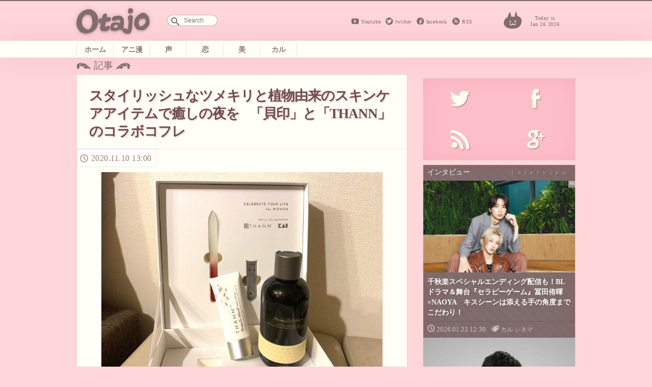

--- FILE ---
content_type: text/html; charset=UTF-8
request_url: https://otajo.jp/93847
body_size: 10595
content:
<!DOCTYPE html>
<html lang="ja">
<head>
<title>スタイリッシュなツメキリと植物由来のスキンケアアイテムで癒しの夜を   「貝印」と「THANN」のコラボコフレ ｜ オタ女</title>
<meta property="og:type" content="website" />
<meta property="og:title" content="スタイリッシュなツメキリと植物由来のスキンケアアイテムで癒しの夜を   「貝印」と「THANN」のコラボコフレ | オタ女" />
<meta property="og:description" content="“ちょっと”オタクも“隠れ”オタクも毎日楽しく心地よく。 女性の為のマンガ、アニメ、声優情報から、美容と健康にまつわるネタまでゆるりと更新していきます。" />
<meta property="og:url" content="https://otajo.jp/93847" />
<meta property="og:image" content="https://otajo.jp/files/2020/11/IMG_3298-800x583.jpg" />
<meta name="description" content="“ちょっと”オタクも“隠れ”オタクも毎日楽しく心地よく。 女性の為のマンガ、アニメ、声優情報から、美容と健康にまつわるネタまでゆるりと更新していきます。" />
<meta property="og:site_name" content="オタ女 | “ちょっと”オタクも“隠れ”オタクも毎日楽しく心地よく。 女性の為のマンガ、アニメ、声優情報から、美容と健康にまつわるネタまでゆるりと更新していきます。" />
<meta property="fb:app_id" content="502107703256633" />
<meta charset="utf-8">
<meta name="viewport" content="width=device-width,initial-scale=1.0"/>
<meta name="google-site-verification" content="l78KrCwRlxL1FmLwJ1tj1oagvKXb02F6LEEySqEagGc" />
<meta name="twitter:card" content="summary_large_image" />
<meta name="twitter:site" content="@otajo_news" />
<link rel="shortcut icon" href="https://otajo.jp/wp-content/themes/otajo/img/favicon.ico"/>
<link rel="alternate" type="application/rss+xml" title="RSS 2.0" href="/feed" />
<meta name='robots' content='max-image-preview:large' />
<link rel='dns-prefetch' href='//fonts.googleapis.com' />
<link rel='dns-prefetch' href='//s.w.org' />
		<script type="4488d0de4dc18d3ec4dc15a2-text/javascript">
			window._wpemojiSettings = {"baseUrl":"https:\/\/s.w.org\/images\/core\/emoji\/13.0.1\/72x72\/","ext":".png","svgUrl":"https:\/\/s.w.org\/images\/core\/emoji\/13.0.1\/svg\/","svgExt":".svg","source":{"concatemoji":"https:\/\/otajo.jp\/wp-includes\/js\/wp-emoji-release.min.js?ver=5.7.14"}};
			!function(e,a,t){var n,r,o,i=a.createElement("canvas"),p=i.getContext&&i.getContext("2d");function s(e,t){var a=String.fromCharCode;p.clearRect(0,0,i.width,i.height),p.fillText(a.apply(this,e),0,0);e=i.toDataURL();return p.clearRect(0,0,i.width,i.height),p.fillText(a.apply(this,t),0,0),e===i.toDataURL()}function c(e){var t=a.createElement("script");t.src=e,t.defer=t.type="text/javascript",a.getElementsByTagName("head")[0].appendChild(t)}for(o=Array("flag","emoji"),t.supports={everything:!0,everythingExceptFlag:!0},r=0;r<o.length;r++)t.supports[o[r]]=function(e){if(!p||!p.fillText)return!1;switch(p.textBaseline="top",p.font="600 32px Arial",e){case"flag":return s([127987,65039,8205,9895,65039],[127987,65039,8203,9895,65039])?!1:!s([55356,56826,55356,56819],[55356,56826,8203,55356,56819])&&!s([55356,57332,56128,56423,56128,56418,56128,56421,56128,56430,56128,56423,56128,56447],[55356,57332,8203,56128,56423,8203,56128,56418,8203,56128,56421,8203,56128,56430,8203,56128,56423,8203,56128,56447]);case"emoji":return!s([55357,56424,8205,55356,57212],[55357,56424,8203,55356,57212])}return!1}(o[r]),t.supports.everything=t.supports.everything&&t.supports[o[r]],"flag"!==o[r]&&(t.supports.everythingExceptFlag=t.supports.everythingExceptFlag&&t.supports[o[r]]);t.supports.everythingExceptFlag=t.supports.everythingExceptFlag&&!t.supports.flag,t.DOMReady=!1,t.readyCallback=function(){t.DOMReady=!0},t.supports.everything||(n=function(){t.readyCallback()},a.addEventListener?(a.addEventListener("DOMContentLoaded",n,!1),e.addEventListener("load",n,!1)):(e.attachEvent("onload",n),a.attachEvent("onreadystatechange",function(){"complete"===a.readyState&&t.readyCallback()})),(n=t.source||{}).concatemoji?c(n.concatemoji):n.wpemoji&&n.twemoji&&(c(n.twemoji),c(n.wpemoji)))}(window,document,window._wpemojiSettings);
		</script>
		<style type="text/css">
img.wp-smiley,
img.emoji {
	display: inline !important;
	border: none !important;
	box-shadow: none !important;
	height: 1em !important;
	width: 1em !important;
	margin: 0 .07em !important;
	vertical-align: -0.1em !important;
	background: none !important;
	padding: 0 !important;
}
</style>
	<link rel='stylesheet' id='wp-block-library-css'  href='https://otajo.jp/wp-includes/css/dist/block-library/style.min.css?ver=5.7.14' type='text/css' media='all' />
<link rel='stylesheet' id='otajo_main-css'  href='https://otajo.jp/wp-content/themes/otajo/css/otajo_main.css?ver=20260126' type='text/css' media='all' />
<link rel='stylesheet' id='otajo_side-css'  href='https://otajo.jp/wp-content/themes/otajo/css/otajo_side.css?ver=20260126' type='text/css' media='all' />
<link rel='stylesheet' id='google_fonts-css'  href='https://fonts.googleapis.com/css?family=Voltaire&#038;ver=20260126' type='text/css' media='all' />
<link rel="https://api.w.org/" href="https://otajo.jp/wp-json/" /><link rel="alternate" type="application/json" href="https://otajo.jp/wp-json/wp/v2/posts/93847" /><link rel="EditURI" type="application/rsd+xml" title="RSD" href="https://otajo.jp/xmlrpc.php?rsd" />
<link rel="canonical" href="https://otajo.jp/93847" />
<link rel="alternate" type="application/json+oembed" href="https://otajo.jp/wp-json/oembed/1.0/embed?url=https%3A%2F%2Fotajo.jp%2F93847" />
<link rel="alternate" type="text/xml+oembed" href="https://otajo.jp/wp-json/oembed/1.0/embed?url=https%3A%2F%2Fotajo.jp%2F93847&#038;format=xml" />
<script src="https://partner.googleadservices.com/gampad/google_service.js" type="4488d0de4dc18d3ec4dc15a2-text/javascript">
</script>
<script type="4488d0de4dc18d3ec4dc15a2-text/javascript">
GS_googleAddAdSenseService("ca-pub-6322315354375602");
GS_googleEnableAllServices();
</script>
<script type="4488d0de4dc18d3ec4dc15a2-text/javascript">
GA_googleAddSlot("ca-pub-6322315354375602", "otajo_R01_rect");
GA_googleAddSlot("ca-pub-6322315354375602", "otajo_Rt02_rect");
GA_googleAddSlot("ca-pub-6322315354375602", "otajo_kiji01_rect");
</script>
<script type="4488d0de4dc18d3ec4dc15a2-text/javascript">
GA_googleFetchAds();
</script>

</head>
<body>
<!-- ヘッダ -->
<header>
<!-- //ロゴ -->
<div id="haeder-top">
<div id="logo-area">
<h1><a href="https://otajo.jp" id="header-logo"></a>Otajo -オタ女-</h1>
<!-- リンク -->
<div class="social-icon">
  <span class="head_youtube"><a href="https://www.youtube.com/user/getnewstoy">Youtube</a></span>
  <span class="head_twitter"><a href="https://twitter.com/otajo_news">twitter</a></span>
  <span class="head_facebook"><a href="https://www.facebook.com/otajonews">facebook</a></span>
  <span class="head_rss"><a href="/feed">RSS</a></span>
</div>
<!-- 検索フォーム -->
<div id="saerch-area">
<form method="get" id="searchform" action="https://otajo.jp/">
<input type="text" id="searchForm" placeholder="Search" name="s" />
</form>
</div>
<i>Today is<br />Jan 26 2026</i>
<div class="ticker" rel="fade">
</div>
</div>
</div>
<nav>
<ul id="menu-navbar" class="menu"><li class="menu-item-home"><a href="https://otajo.jp/">ホーム</a></li>
<li class="animan"><a href="https://otajo.jp/c/animan">アニ漫</a></li>
<li class="voiceactor"><a href="https://otajo.jp/c/voiceactor">声</a></li>
<li class="love"><a href="https://otajo.jp/c/love">恋</a></li>
<li class="cosmetics2"><a href="https://otajo.jp/c/cosmetics2">美</a></li>
<li class="culture"><a href="https://otajo.jp/c/culture">カル</a></li>
</ul></nav>
</header>
<div id="container">
<div id="mainContent">
<div id="single-main">
<p id="articletitle">記事</p>
<article id="post">
  <h1>スタイリッシュなツメキリと植物由来のスキンケアアイテムで癒しの夜を   「貝印」と「THANN」のコラボコフレ</h1>
 <ul id="desc">
   <li><time datetime="2020-11-10T13:00:45+09:00" pubdate="pubdate">2020.11.10 13:00</time>
</ul>

<p><img class="aligncenter" src="https://otajo.jp/files/2020/11/IMG_3298-800x583.jpg"></p>
<p>この季節になると欲しくなるのが「コフレ」。コフレとは、小箱や小袋にコスメが詰まった商品のことを指しますが、その時だけの限定商品が多く目移りしちゃいますよね。</p>
<p>お家で過ごす時間が長い今年は、＜丁寧なケアで心と身体の調和を目指す＞貝印とTHANNのコラボコフレを選んでみてはいかがでしょうか？</p>
<p><img class="aligncenter" src="https://otajo.jp/files/2020/11/IMG_3294-583x800.jpg"></p>
<p><strong>ホリデーコフレ「THANN × KAI CELEBRATE YOUR LIFE」</strong>は、貝印のハイクオリティなグルーミングアイテムと、厳選された植物由来の有用成分を生かしたTHANN（タン）のボディ・ハンド・スキンケアアイテムがセットになったもの。</p>
<p><img class="aligncenter" src="https://otajo.jp/files/2020/11/IMG_3295-800x593.jpg"></p>
<p>デザイン性が高く上質な貝印のネイルケアアイテム。爪切りは家族で共有するのではなく、一人一個が衛生的。手指の清潔さを保ちたい今、新しい爪切りに変えるのは◎です。</p>
<p><strong>【参照記事】コロナ対策の意外な盲点「家族間でのツメキリ共有」短く爪を整えて洗い残しを防ごう</strong><br />
https://getnews.jp/archives/2528516 <!-- orig { --><a href="https://getnews.jp/archives/2528516" rel="noopener noreferrer" target="_blank">[リンク]</a><!-- } orig --></p>
<p><img class="aligncenter" src="https://otajo.jp/files/2020/11/IMG_3301-800x631.jpg"></p>
<p>超薄型のツメキリ「MIMUNO ネイルクリッパー」は、細かく精密な金属加工が可能な「MIM」工法を取り入れており、高いデザイン 性を持ち合わせながら、機能性と安全性も備えた上質な一品です。爪切りを使用後、ガラス製ツメヤスリで整えればお手入れはバッチリ。</p>
<p><img class="aligncenter" src="https://otajo.jp/files/2020/11/IMG_3296-800x600.jpg"></p>
<p>THANNのハンドクリームとオイルのセット。THANNはタイ生まれのナチュラルスキンケアブランドで、植物由来成分を生かした植物由来成分を生かした使い心地の良さと、オリエンタルでリラックス出来る香りが人気です。</p>
<p><img class="aligncenter" src="https://otajo.jp/files/2020/11/IMG_3303-800x671.jpg"></p>
<p>「バス&#038;マッサージオイルAW」はコメヌカ油ベースのバス&#038;マッサージオイル。お肌につけて保湿したりマッサージするのはもちろん、バスオイルとしてバスタブに入れても。コメヌカ油と2種のオーガニック植物オイルがお肌を保護し、入浴後の乾燥から守ります。オレンジ、タンジェリン、ナツメグのアロマでゆったりとした眠りに導きます。</p>
<p>アルガンオイルと花々がうるおす、精油が香るハンドクリーム「ハンドクリームAW」で、アルコール消毒で荒れがちな手肌をしっとり潤しましょう。</p>
<p>ジェンダーフリーで使えるので、贈り物にもぴったりのホリデーコフレ「THANN × KAI CELEBRATE YOUR LIFE」。グルーミングアイテムがセットになった「THANN × KAI CELEBRATE YOUR LIFE for MEN」も発売中なので、用途に合わせてチェックを。</p>
<p><img class="aligncenter" src="https://otajo.jp/files/2020/11/IMG_3302-800x613.jpg"></p>
<p><strong>「THANN × KAI CELEBRATE YOUR LIFE for WOMEN」 製品概要</strong><br />
THANN × KAI CELEBRATE YOUR LIFE for WOMEN 価格:11,000円(税抜)<br />
デザイン性が高く上質な貝印のネイルケアアイテムと、THANN の植物由来成分を生かした使い心地の良いハンドクリームや オイルのセット。 精油の癒しの香りに包まれながら、指先まで丁寧にケアをしたく なるスペシャルコフレです。</p>
<p><a href="https://www.thann-natural.co.jp/product/list/12" rel="noopener noreferrer" target="_blank">https://www.thann-natural.co.jp/product/list/12</a></p>

<div class="social-banner">
    <div class="col left" style="background-image:url( https://otajo.jp/files/2020/11/IMG_3298-800x583.jpg );">
    </div>
    <div class="bg-braun col right ">
      <ul class="share-buttons">
      <li><span class="description">この記事が気に入ったら、<br/>オタ女をフォロー！</span>
      <li><a href="https://twitter.com/otajo_news" class="twitter-follow-button" data-show-count="false" data-lang="ja" data-show-screen-name="false" data-size="large">フォローする</a>
      <script type="4488d0de4dc18d3ec4dc15a2-text/javascript">!function(d,s,id){var js,fjs=d.getElementsByTagName(s)[0],p=/^http:/.test(d.location)?'http':'https';if(!d.getElementById(id)){js=d.createElement(s);js.id=id;js.src=p+'://platform.twitter.com/widgets.js';fjs.parentNode.insertBefore(js,fjs);}}(document, 'script', 'twitter-wjs');</script>
      <li class="fb-like-wrap"><div class="fb-like" data-href="https://www.facebook.com/otajonews" data-layout="button" data-action="like" data-show-faces="false" data-share="false"></div></li>
      </ul>
    </div>
</div>




</article>

<h4>その他のおすすめな記事はこちら！</h4>
<div class="Receptacle">
<ul id="yarpp_posts">
<li>
<a href="https://otajo.jp/103922">
<i><img width="1200" height="798" src="https://otajo.jp/files/2021/11/DSC_7578.jpg" class="attachment-280 size-280 wp-post-image" alt="" loading="lazy" srcset="https://otajo.jp/files/2021/11/DSC_7578.jpg 1200w, https://otajo.jp/files/2021/11/DSC_7578-800x532.jpg 800w, https://otajo.jp/files/2021/11/DSC_7578-768x511.jpg 768w" sizes="(max-width: 1200px) 100vw, 1200px" /></i>
<h5>土岐隼一＆新垣樽助によるお絵かきに読み聞かせ「“エアー”よしよし」まで至れり尽くせり！　幼児体験アニメ『よしまほ』きつね組イベントレポート</h5></a>
<b>藤本エリ</b>
</a>
</li>
<li>
<a href="https://otajo.jp/104179">
<i><img width="1200" height="630" src="https://otajo.jp/files/2021/11/1f3156aade46b6e09cd464696ac28b31.jpg" class="attachment-280 size-280 wp-post-image" alt="" loading="lazy" srcset="https://otajo.jp/files/2021/11/1f3156aade46b6e09cd464696ac28b31.jpg 1200w, https://otajo.jp/files/2021/11/1f3156aade46b6e09cd464696ac28b31-800x420.jpg 800w, https://otajo.jp/files/2021/11/1f3156aade46b6e09cd464696ac28b31-768x403.jpg 768w" sizes="(max-width: 1200px) 100vw, 1200px" /></i>
<h5>雑渡昆奈門まで忍たま22キャラが猫耳姿で集結「忍たま乱太郎 in ナンジャタウン ～猫屋敷で大捜索の段～」</h5></a>
<b>non</b>
</a>
</li>
<li>
<a href="https://otajo.jp/104251">
<i><img width="691" height="357" src="https://otajo.jp/files/2021/11/unnamed-16.jpg" class="attachment-280 size-280 wp-post-image" alt="" loading="lazy" /></i>
<h5>「鬼殺隊が守る！鬼が来ない部屋」がテーマ！隊服モデルのバスローブも限定登場　ニューオータニの『鬼滅の刃』コラボ</h5></a>
<b>藤本エリ</b>
</a>
</li>
<li>
<a href="https://otajo.jp/104469">
<i><img width="1200" height="880" src="https://otajo.jp/files/2021/12/DSC00747.jpg" class="attachment-280 size-280 wp-post-image" alt="" loading="lazy" srcset="https://otajo.jp/files/2021/12/DSC00747.jpg 1200w, https://otajo.jp/files/2021/12/DSC00747-800x587.jpg 800w, https://otajo.jp/files/2021/12/DSC00747-768x563.jpg 768w" sizes="(max-width: 1200px) 100vw, 1200px" /></i>
<h5>『よしまほ』うさぎ組イベントレポート 「斉藤壮馬の子供の頃の宝物」「もし魔法が使えたら増田俊樹は何をする…？」</h5></a>
<b>藤本エリ</b>
</a>
</li>
<li>
<a href="https://otajo.jp/104622">
<i><img width="1200" height="900" src="https://otajo.jp/files/2021/12/IMG_3672.jpg" class="attachment-280 size-280 wp-post-image" alt="" loading="lazy" srcset="https://otajo.jp/files/2021/12/IMG_3672.jpg 1200w, https://otajo.jp/files/2021/12/IMG_3672-800x600.jpg 800w, https://otajo.jp/files/2021/12/IMG_3672-768x576.jpg 768w" sizes="(max-width: 1200px) 100vw, 1200px" /></i>
<h5>「コラボカフェ よしまほ×ばなならいふ」のバナナジュース試飲レポート！　無糖なのにしっかり甘くて軽いお食事やおやつにぴったり</h5></a>
<b>藤本エリ</b>
</a>
</li>
<li>
<a href="https://otajo.jp/104775">
<i><img width="1200" height="633" src="https://otajo.jp/files/2021/12/69e6b69d9c25a52a738a2db2af8d0b5b.jpg" class="attachment-280 size-280 wp-post-image" alt="" loading="lazy" srcset="https://otajo.jp/files/2021/12/69e6b69d9c25a52a738a2db2af8d0b5b.jpg 1200w, https://otajo.jp/files/2021/12/69e6b69d9c25a52a738a2db2af8d0b5b-800x422.jpg 800w, https://otajo.jp/files/2021/12/69e6b69d9c25a52a738a2db2af8d0b5b-768x405.jpg 768w" sizes="(max-width: 1200px) 100vw, 1200px" /></i>
<h5>驚異的な記録が全世界で熱狂中！　60年前から常にアップデートされている「スパイダーマン」の魅力をご紹介</h5></a>
<b>藤本エリ</b>
</a>
</li>
<li>
<a href="https://otajo.jp/105228">
<i><img width="1200" height="900" src="https://otajo.jp/files/2022/01/IMG_5089.jpg" class="attachment-280 size-280 wp-post-image" alt="" loading="lazy" srcset="https://otajo.jp/files/2022/01/IMG_5089.jpg 1200w, https://otajo.jp/files/2022/01/IMG_5089-800x600.jpg 800w, https://otajo.jp/files/2022/01/IMG_5089-768x576.jpg 768w" sizes="(max-width: 1200px) 100vw, 1200px" /></i>
<h5>さりげないデザインだけどファンが見れば“おっ！” 「P.S.FA」の『鬼滅の刃柱ネクタイ』はギフトにピッタリ</h5></a>
<b>藤本エリ</b>
</a>
</li>
<li>
<a href="https://otajo.jp/105302">
<i><img width="849" height="1200" src="https://otajo.jp/files/2022/01/main_chimimo.png" class="attachment-280 size-280 wp-post-image" alt="" loading="lazy" srcset="https://otajo.jp/files/2022/01/main_chimimo.png 849w, https://otajo.jp/files/2022/01/main_chimimo-566x800.png 566w, https://otajo.jp/files/2022/01/main_chimimo-768x1086.png 768w" sizes="(max-width: 849px) 100vw, 849px" /></i>
<h5>世界を地獄にすべくやってきた…！ TVアニメ『ちみも』イラストレーター・カナヘイがキャラクター原案　</h5></a>
<b>藤本エリ</b>
</a>
</li>
<li>
<a href="https://otajo.jp/105663">
<i><img width="850" height="1200" src="https://otajo.jp/files/2022/02/HG2_firstscar_B5_okok_20220202_omote_R.jpg" class="attachment-280 size-280 wp-post-image" alt="" loading="lazy" srcset="https://otajo.jp/files/2022/02/HG2_firstscar_B5_okok_20220202_omote_R.jpg 850w, https://otajo.jp/files/2022/02/HG2_firstscar_B5_okok_20220202_omote_R-567x800.jpg 567w, https://otajo.jp/files/2022/02/HG2_firstscar_B5_okok_20220202_omote_R-768x1084.jpg 768w" sizes="(max-width: 850px) 100vw, 850px" /></i>
<h5>「鋼の錬金術師」連載20周年・新プロジェクト始動！　“スカー”が重要な鍵に？</h5></a>
<b>藤本エリ</b>
</a>
</li>
</ul>
</div>

<div class="back">
 <ul id="desc">
   <li><time datetime="2020-11-10T13:00:45+09:00" pubdate="pubdate">2020.11.10 13:00</time>
</ul>
<div class="post-tag-list"><span></span></div>
<aside>
<iframe src="https://rcm-jp.amazon.co.jp/e/cm?lt1=_blank&bc1=000000&IS2=1&bg1=FFFFFF&fc1=000000&lc1=0000FF&t=fujimotoeri-222&o=9&p=8&l=as4&m=amazon&f=ifr&ref=ss_til&asins=B00AH8JTRU" style="width:120px;height:240px;" scrolling="no" marginwidth="2" marginheight="0" frameborder="0"></iframe>
<iframe src="https://rcm-jp.amazon.co.jp/e/cm?lt1=_blank&bc1=000000&IS2=1&bg1=FFFFFF&fc1=000000&lc1=0000FF&t=fujimotoeri-222&o=9&p=8&l=as4&m=amazon&f=ifr&ref=ss_til&asins=B00AH8JS80" style="width:120px;height:240px;" scrolling="no" marginwidth="10px" marginheight="0" frameborder="0"></iframe>
<iframe src="https://rcm-jp.amazon.co.jp/e/cm?lt1=_blank&bc1=000000&IS2=1&bg1=FFFFFF&fc1=000000&lc1=0000FF&t=fujimotoeri-222&o=9&p=8&l=as4&m=amazon&f=ifr&ref=ss_til&asins=B07ZTGPQ9R" style="width:120px;height:240px;" scrolling="no" marginwidth="2" marginheight="0" frameborder="0"></iframe>
</aside>
</div>

<div id="box-writer" class="back">
  <div id="writerprofile">
  <img alt='' src='https://otajo.jp/files/2012/09/mail.google.com-avatar.jpg' srcset='https://secure.gravatar.com/avatar/1f7d62d6425d5c90222809522e1a6fc6?s=192&#038;d=mm&#038;r=g 2x' class='avatar avatar-96 photo' height='96' width='96' loading='lazy'/>      <em>記者プロフィール</em>
    <h1><a href="/author/eri">藤本エリ</a></h1>
    <p class="descri">日常系アニメと、黒髪・細身キャラクターをこよなく愛するライター。一番応援している声優は小野大輔さん。</p>
    </div>
<aside class="adsense">
<!-- otajo_kiji01_rect -->
<script type="4488d0de4dc18d3ec4dc15a2-text/javascript">
GA_googleFillSlot("otajo_kiji01_rect");
</script>
</aside>
</div>

<h4><a href="https://otajo.jp/c/unclassified" rel="category tag">未分類</a>の新着記事一覧</h4>
<div class="Receptacle back">
<ul id="other-catlist">
<li><i><time datetime="2026-01-23T12:30:11+09:00">2026.01.23</time></i>
<h5><a href="https://otajo.jp/119184"title="千秋楽スペシャルエンディング配信も！BLドラマ＆舞台『セラピーゲーム』冨田侑暉×NAOYA　キスシーンは添える手の角度までこだわり！">千秋楽スペシャルエンディング配信も！BLドラマ＆舞台『セラピーゲーム』冨田侑暉...</a></h5>
<li><i><time datetime="2026-01-20T21:00:58+09:00">2026.01.20</time></i>
<h5><a href="https://otajo.jp/119177"title="電脳空間に“DIVE”できる！ARグラスを装着し電脳感覚で楽しむ拡張原画体験「電脳VISION」『攻殻機動隊展 Ghost and the Shell』にて実施">電脳空間に“DIVE”できる！ARグラスを装着し電脳感覚で楽しむ拡張原画体験「...</a></h5>
<li><i><time datetime="2026-01-20T20:15:58+09:00">2026.01.20</time></i>
<h5><a href="https://otajo.jp/119158"title="ゲゲ郎と水木の出会いが劇場で！舞台「鬼太郎誕生 ゲゲゲの謎」は慈しみ・愛おしみを内包する人間味溢れる作品に">ゲゲ郎と水木の出会いが劇場で！舞台「鬼太郎誕生 ゲゲゲの謎」は慈しみ・愛おしみ...</a></h5>
<li><i><time datetime="2026-01-20T19:30:38+09:00">2026.01.20</time></i>
<h5><a href="https://otajo.jp/119147"title="ライブパートはバレンタインテーマの甘い囁きも！Action Stage「エリオスライジングヒーローズ」-THE EAST- グレイ主役のイーストセクターの物語">ライブパートはバレンタインテーマの甘い囁きも！Action Stage「エリオ...</a></h5>
<li><i><time datetime="2026-01-20T17:45:27+09:00">2026.01.20</time></i>
<h5><a href="https://otajo.jp/119137"title="「ハサウェイの印象が前作とは違うものになるんじゃないかな」映画『機動戦士ガンダム 閃光のハサウェイ キルケーの魔女』公開直前舞台挨拶でキャストが新章を語る">「ハサウェイの印象が前作とは違うものになるんじゃないかな」映画『機動戦士ガンダ...</a></h5>
</ul>
</div>
</div>
<div id="rightColumn">
<aside id="text-4" class="sidebar-box"><!-- サイド上段広告 -->			<div class="textwidget"><!-- otajo_kiji01_rect -->
<script type="4488d0de4dc18d3ec4dc15a2-text/javascript">
GA_googleFillSlot("otajo_R01_rect");
</script></div>
		</aside><aside id="text-6" class="sidebar-box"><!-- ソーシャルボタン -->			<div class="textwidget"><div class="sosial-area">
<ul id="sosial-icon">
<li><a id="twitter-icon" class="popup" href="https://twitter.com/intent/user?screen_name=otajo_news"><span>Twitter</span></a>
<li><a id="facebook-icon" href="http://facbook.com/otajonews" title="Otajo facebookをいいね！" target="_blank" rel="noopener"><span>facebook</span></a>
<li><a id="rssfeed-icon" title="RSS最新のフィードを！" href="/feed" target="_blank" rel="noopener"><span>RSS</span></a>
<li><a id="google-icon" title="googleは準備中です" href="" target="_blank" rel="noopener"><span>google+</span></a>
</ul>
</div></div>
		</aside><aside id="text-8" class="sidebar-box"><!-- インタビュー -->			<div class="textwidget"><div id="interview" class="interview special bg-braun">
<h2>インタビュー</h2>
<div class="box"><i><a href="https://otajo.jp/119184"><img width="2200" height="1467" src="https://otajo.jp/files/2026/01/15d794ce910e3b453072d9d99d4e5c3b.jpg" class="attachment-280 size-280 wp-post-image" alt="" loading="lazy" srcset="https://otajo.jp/files/2026/01/15d794ce910e3b453072d9d99d4e5c3b.jpg 2200w, https://otajo.jp/files/2026/01/15d794ce910e3b453072d9d99d4e5c3b-800x533.jpg 800w, https://otajo.jp/files/2026/01/15d794ce910e3b453072d9d99d4e5c3b-768x512.jpg 768w, https://otajo.jp/files/2026/01/15d794ce910e3b453072d9d99d4e5c3b-1536x1024.jpg 1536w, https://otajo.jp/files/2026/01/15d794ce910e3b453072d9d99d4e5c3b-2048x1366.jpg 2048w" sizes="(max-width: 2200px) 100vw, 2200px" /></a></i>
<h5><a href="https://otajo.jp/119184">千秋楽スペシャルエンディング配信も！BLドラマ＆舞台『セラピーゲーム』冨田侑暉×NAOYA　キスシーンは添える手の角度までこだわり！</a></h5>
<ul>
  <li><time>2026.01.23 12:30</time></li>
  <li class="genre"><a href="https://otajo.jp/c/culture" rel="category tag">カル</a> <a href="https://otajo.jp/c/culture/cinema" rel="category tag">シネマ</a></li>
</ul>
</div>
<div class="box"><i><a href="https://otajo.jp/119073"><img width="1715" height="2560" src="https://otajo.jp/files/2026/01/1-scaled.jpg" class="attachment-280 size-280 wp-post-image" alt="" loading="lazy" srcset="https://otajo.jp/files/2026/01/1-scaled.jpg 1715w, https://otajo.jp/files/2026/01/1-536x800.jpg 536w, https://otajo.jp/files/2026/01/1-768x1146.jpg 768w, https://otajo.jp/files/2026/01/1-1029x1536.jpg 1029w, https://otajo.jp/files/2026/01/1-1372x2048.jpg 1372w" sizes="(max-width: 1715px) 100vw, 1715px" /></a></i>
<h5><a href="https://otajo.jp/119073">シリーズ原点的挑戦作『ウルトラマンオメガ』最終話で感じた絆！ホシミ コウセイ役：吉田晴登インタビュー「どんな時も安心するヒーロー、それは笑顔でいること」</a></h5>
<ul>
  <li><time>2026.01.18 19:50</time></li>
  <li class="genre"><a href="https://otajo.jp/c/culture" rel="category tag">カル</a> <a href="https://otajo.jp/c/culture/cinema" rel="category tag">シネマ</a></li>
</ul>
</div>

</div></div>
		</aside><aside id="text-9" class="sidebar-box"><!-- イベント -->			<div class="textwidget"><div id="event" class="event special bg-green">
<h2>イベント</h2>
<div class="box"><i><a href="https://otajo.jp/119118"><img width="2165" height="1443" src="https://otajo.jp/files/2026/01/c7ca26753152f51586c2e95fa01ecaa2.jpg" class="attachment-280 size-280 wp-post-image" alt="" loading="lazy" srcset="https://otajo.jp/files/2026/01/c7ca26753152f51586c2e95fa01ecaa2.jpg 2165w, https://otajo.jp/files/2026/01/c7ca26753152f51586c2e95fa01ecaa2-800x533.jpg 800w, https://otajo.jp/files/2026/01/c7ca26753152f51586c2e95fa01ecaa2-768x512.jpg 768w, https://otajo.jp/files/2026/01/c7ca26753152f51586c2e95fa01ecaa2-1536x1024.jpg 1536w, https://otajo.jp/files/2026/01/c7ca26753152f51586c2e95fa01ecaa2-2048x1365.jpg 2048w" sizes="(max-width: 2165px) 100vw, 2165px" /></a></i>
<h5><a href="https://otajo.jp/119118">キャスト生アフレコ＆［Alexandros］サプライズ登場！『機動戦士ガンダム 閃光のハサウェイ キルケーの魔女』公開直前 閃光のセンコウ決起集会レポ</a></h5>
<ul>
  <li><time>2026.01.19 19:30</time></li>
  <li class="genre"><a href="https://otajo.jp/c/animan/anime" rel="category tag">アニメ</a> <a href="https://otajo.jp/c/animan" rel="category tag">アニ漫</a></li>
</ul>
</div>

</div>
</div>
		</aside><aside id="text-7" class="sidebar-box"><!-- ランキング -->			<div class="textwidget">[ranking]</div>
		</aside><aside id="text-3" class="sidebar-box"><!-- サイド下段広告 -->			<div class="textwidget"><!-- otajo_Rt02_rect -->
<script type="4488d0de4dc18d3ec4dc15a2-text/javascript">
GA_googleFillSlot("otajo_Rt02_rect");
</script></div>
		</aside><aside id="text-5" class="sidebar-box"><!-- facebook -->			<div class="textwidget"><div id="parts-facebook">
  <h2>FACEBOOK</h2>
<div class="facebook-bg" >
<div class="fb-page" data-href="https://www.facebook.com/otajonews" data-width="500px" data-hide-cover="false" data-show-facepile="true" data-show-posts="false"><div class="fb-xfbml-parse-ignore"><blockquote cite="https://www.facebook.com/otajonews"><a href="https://www.facebook.com/otajonews">オタ女</a></blockquote></div></div>
</div>
</div></div>
		</aside>
</div>
</div>
</div>
<footer class="bg-braun">
<ul>
<li><p>Copyright &copy; <a href="http://tokyosangyo.jp/" target="_blank">東京産業新聞社</a> All right reserved.</p>
<li><a href="/about" title="Otajoについて">Otajoについて.</a>
<li><a href="/faq">お問い合わせ</a>
</ul>
</footer>
<!-- TOPヘ戻るボタン -->
<p id="page-top"><a href="#haeder-top">PAGE TOP</a></p>

<script type="4488d0de4dc18d3ec4dc15a2-text/javascript" src='https://otajo.jp/wp-includes/js/wp-embed.min.js?ver=5.7.14' id='wp-embed-js'></script>

<script src="https://ajax.googleapis.com/ajax/libs/jquery/1.8.3/jquery.min.js" type="4488d0de4dc18d3ec4dc15a2-text/javascript"></script>
<!-- 画像リサイズスクリプト -->
<script src="https://otajo.jp/wp-content/themes/otajo/js/imgLiquid-min.js" type="4488d0de4dc18d3ec4dc15a2-text/javascript"></script>
<script type="4488d0de4dc18d3ec4dc15a2-text/javascript">
$(function() {
  var showFlag = false;
  var topBtn = $('#page-top');
  topBtn.css('bottom', '-100px');
  var showFlag = false;
  //スクロールが500にしたらボタン表示
  $(window).scroll(function () {
    if ($(this).scrollTop() > 500) {
      if (showFlag == false) {
        showFlag = true;
        topBtn.stop().animate({'bottom' : '20px'}, 200);
      }
    } else {
      if (showFlag) {
        showFlag = false;
        topBtn.stop().animate({'bottom' : '-100px'}, 200);
      }
    }
  });
  //スクロールしてトップ
    topBtn.click(function () {
    $('body,html').animate({
      scrollTop: 0
    }, 500);
    return false;
    });
});
(function($){
    $(function(){
        $('.thumbnail i, .subNews i, #topics-box li i, #categorypages ul li i, .Receptacle #yarpp_posts li a i').imgLiquid({ fill:true});
    });
})(jQuery);

$(function() {
     $(".popup").click(function(){
          window.open(this.href,"WindowName","width=500,height=300,menubar=no,toolbar=no,resizable=yes,scrollbars=yes");
          return false;
     });
});

$(function(){
  // 動画の区別
  $("iframe[src*='youtube.com']").wrap('<div class="movie-post"></div>');
  $("embed[src*='youtube.com']").wrap('<div class="movie-post"></div>');
  $("object[src*='youtube.com']").wrap('<div class="movie-post"></div>');
  $("iframe[src*='instagram.com']").wrap('<div class="instagram-container"></div>');
});

</script>
<script type="4488d0de4dc18d3ec4dc15a2-text/javascript">
  (function(i,s,o,g,r,a,m){i['GoogleAnalyticsObject']=r;i[r]=i[r]||function(){
  (i[r].q=i[r].q||[]).push(arguments)},i[r].l=1*new Date();a=s.createElement(o),
  m=s.getElementsByTagName(o)[0];a.async=1;a.src=g;m.parentNode.insertBefore(a,m)
  })(window,document,'script','//www.google-analytics.com/analytics.js','ga');

  ga('create', 'UA-6075161-9', 'otajo.jp');
  ga('send', 'pageview');
</script>
<script src="/cdn-cgi/scripts/7d0fa10a/cloudflare-static/rocket-loader.min.js" data-cf-settings="4488d0de4dc18d3ec4dc15a2-|49" defer></script><script defer src="https://static.cloudflareinsights.com/beacon.min.js/vcd15cbe7772f49c399c6a5babf22c1241717689176015" integrity="sha512-ZpsOmlRQV6y907TI0dKBHq9Md29nnaEIPlkf84rnaERnq6zvWvPUqr2ft8M1aS28oN72PdrCzSjY4U6VaAw1EQ==" data-cf-beacon='{"version":"2024.11.0","token":"9326af8e858d4c3a8eb381614e68b2bf","r":1,"server_timing":{"name":{"cfCacheStatus":true,"cfEdge":true,"cfExtPri":true,"cfL4":true,"cfOrigin":true,"cfSpeedBrain":true},"location_startswith":null}}' crossorigin="anonymous"></script>
</body>
</html>
